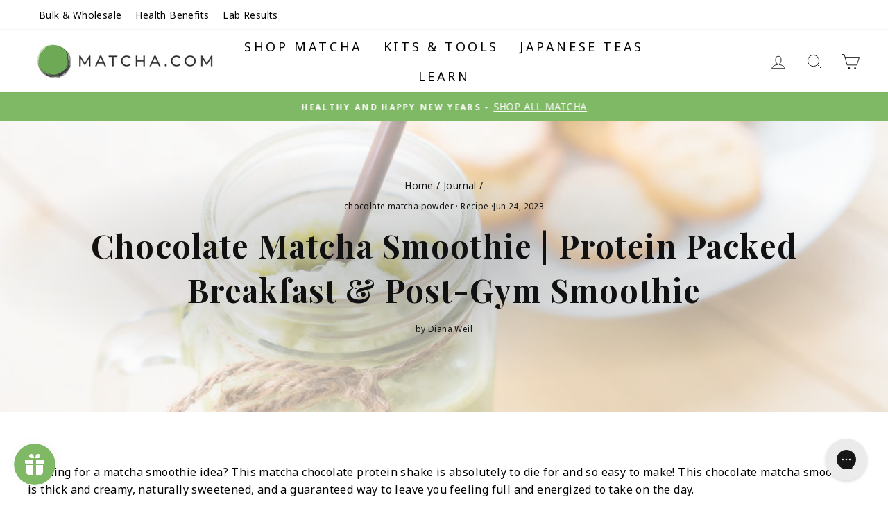

--- FILE ---
content_type: text/javascript
request_url: https://cdn.shopify.com/proxy/fb5ffaa3facdee9fb255b1ce5dbd82811583e5858cc10c3f4f98ffb56ab71202/storage.googleapis.com/adnabu-shopify/online-store/2982c8f745a4467590d5d5851715146320.min.js?shop=matcha-8.myshopify.com&sp-cache-control=cHVibGljLCBtYXgtYWdlPTkwMA
body_size: 257
content:
if(Shopify.customerPrivacy){consentTrackingLoaded();}else{if("loadFeatures"in window.Shopify){window.Shopify.loadFeatures([{name:"consent-tracking-api",version:"0.1"}],consentTrackingLoaded)}else{consentTrackingLoaded();}}
function consentTrackingLoaded(){const userConsent=(Shopify?.customerPrivacy?.currentVisitorConsent||(()=>{return{analytics:"yes",marketing:"yes",preferences:"yes",sale_of_data:"yes"}}))();function executeAnalyticsTracking(){function injectScript(url,async,defer){{let adnabu_s=document.createElement('script');adnabu_s.type='text/javascript';adnabu_s.async=async;adnabu_s.defer=defer;adnabu_s.src=url;let adnabu_x=document.getElementsByTagName('script')[0];adnabu_x.parentNode.insertBefore(adnabu_s,adnabu_x);}}
function convertToUrl(adnabuParams){{return url=Object.keys(adnabuParams).map(function(k){{return k+'='+adnabuParams[k];}}).join('&');}}
function makeAjaxCall(url,parseJson,callback){{let adnabuXhttp=new XMLHttpRequest();if(callback){{adnabuXhttp.onreadystatechange=function(){{if(this.readyState===XMLHttpRequest.DONE){{if(parseJson){{callback(JSON.parse(this.response));}}else{{callback(this.response);}}}}}};}}
adnabuXhttp.open("GET",url,true);adnabuXhttp.send();}}
function formatDate(date){{let adnabu_d=new Date(date),adnabuMonth=''+(adnabu_d.getMonth()+1),adnabuDay=''+adnabu_d.getDate(),adnabuYear=adnabu_d.getFullYear();if(adnabuMonth.length<2)adnabuMonth='0'+adnabuMonth;if(adnabuDay.length<2)adnabuDay='0'+adnabuDay;return[adnabuYear,adnabuMonth,adnabuDay].join('-');}}
injectScript('https://www.googletagmanager.com/gtag/js?id=AW-862965654',true,false);window.dataLayer=window.dataLayer||[];function gtag(){dataLayer.push(arguments);}
gtag('js',new Date());gtag('config','AW-862965654',{"allow_enhanced_conversions":true});}
const initialTrackingState=["yes",""].includes(userConsent?.analytics);function userConsentTracking(){if(initialTrackingState){executeAnalyticsTracking();}}
userConsentTracking();document.addEventListener("visitorConsentCollected",(event)=>{if(event.detail?.analyticsAllowed&&!initialTrackingState){executeAnalyticsTracking();}});document.addEventListener('trackingConsentAccepted',()=>{if(!initialTrackingState){userConsentTracking();}});}

--- FILE ---
content_type: text/json
request_url: https://conf.config-security.com/model
body_size: 87
content:
{"title":"recommendation AI model (keras)","structure":"release_id=0x58:3e:41:27:28:21:5c:35:4d:47:24:31:41:69:4d:7e:64:77:41:56:57:76:47:78:79:6f:33:7b:75;keras;qe10d9bk452wjp95rty85z4wu9u8fqtfmvyit6mdw48v1v5ddolwabgh0jv13ldyvrc8wpu7","weights":"../weights/583e4127.h5","biases":"../biases/583e4127.h5"}